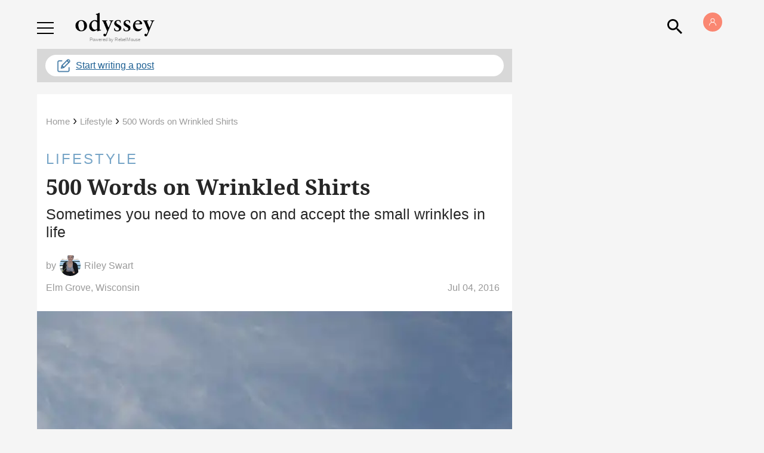

--- FILE ---
content_type: application/javascript; charset=utf-8
request_url: https://fundingchoicesmessages.google.com/f/AGSKWxVEBlNVojzk6-EMYAbT1R7YsYcRQUhz-ygHG6Ffmj7XkkQS1sJZLND_OJqBR_Xg3b2AeB_GLBgMRunPdnm_C_8F9PTp5_8Cfy7lyUzyM_dinFQ1zegLtndneghB8cJg40RC5gQ62Lao6L1Io6GWHYzHDcXCqYq8IpaN-Nzcbd3K-grUWJnAf06F88Rg/_/exbl.js?/show.cgi?adp/adserver-_banner_ad-/banner728x90_
body_size: -1292
content:
window['4fd54be2-2ffb-4abd-a8c6-c1cdf5288a44'] = true;

--- FILE ---
content_type: application/javascript; charset=utf-8
request_url: https://fundingchoicesmessages.google.com/f/AGSKWxXgeZa-VMTGHZYAs9GlOpi9XrH5j5uNWVsmyvuDCWFxzBIDX5n878MY-Kob7J-UhieNiMETa7nQHaDjMSRUdaNlboYjB7m3vixw48nC74ZmGKS5eVvGmjqez5IX756P2TKsjggt8g==?fccs=W251bGwsbnVsbCxudWxsLG51bGwsbnVsbCxudWxsLFsxNzY5MDAxNzA5LDU3NDAwMDAwMF0sbnVsbCxudWxsLG51bGwsW251bGwsWzcsNl0sbnVsbCxudWxsLG51bGwsbnVsbCxudWxsLG51bGwsbnVsbCxudWxsLG51bGwsMV0sImh0dHBzOi8vd3d3LnRoZW9keXNzZXlvbmxpbmUuY29tLzUwMC13b3Jkcy1vbi13cmlua2xlZC1zaGlydHMiLG51bGwsW1s4LCI5b0VCUi01bXFxbyJdLFs5LCJlbi1VUyJdLFsxNiwiWzEsMSwxXSJdLFsxOSwiMiJdLFsxNywiWzBdIl0sWzI0LCIiXSxbMjksImZhbHNlIl1dXQ
body_size: 123
content:
if (typeof __googlefc.fcKernelManager.run === 'function') {"use strict";this.default_ContributorServingResponseClientJs=this.default_ContributorServingResponseClientJs||{};(function(_){var window=this;
try{
var qp=function(a){this.A=_.t(a)};_.u(qp,_.J);var rp=function(a){this.A=_.t(a)};_.u(rp,_.J);rp.prototype.getWhitelistStatus=function(){return _.F(this,2)};var sp=function(a){this.A=_.t(a)};_.u(sp,_.J);var tp=_.ed(sp),up=function(a,b,c){this.B=a;this.j=_.A(b,qp,1);this.l=_.A(b,_.Pk,3);this.F=_.A(b,rp,4);a=this.B.location.hostname;this.D=_.Fg(this.j,2)&&_.O(this.j,2)!==""?_.O(this.j,2):a;a=new _.Qg(_.Qk(this.l));this.C=new _.dh(_.q.document,this.D,a);this.console=null;this.o=new _.mp(this.B,c,a)};
up.prototype.run=function(){if(_.O(this.j,3)){var a=this.C,b=_.O(this.j,3),c=_.fh(a),d=new _.Wg;b=_.hg(d,1,b);c=_.C(c,1,b);_.jh(a,c)}else _.gh(this.C,"FCNEC");_.op(this.o,_.A(this.l,_.De,1),this.l.getDefaultConsentRevocationText(),this.l.getDefaultConsentRevocationCloseText(),this.l.getDefaultConsentRevocationAttestationText(),this.D);_.pp(this.o,_.F(this.F,1),this.F.getWhitelistStatus());var e;a=(e=this.B.googlefc)==null?void 0:e.__executeManualDeployment;a!==void 0&&typeof a==="function"&&_.To(this.o.G,
"manualDeploymentApi")};var vp=function(){};vp.prototype.run=function(a,b,c){var d;return _.v(function(e){d=tp(b);(new up(a,d,c)).run();return e.return({})})};_.Tk(7,new vp);
}catch(e){_._DumpException(e)}
}).call(this,this.default_ContributorServingResponseClientJs);
// Google Inc.

//# sourceURL=/_/mss/boq-content-ads-contributor/_/js/k=boq-content-ads-contributor.ContributorServingResponseClientJs.en_US.9oEBR-5mqqo.es5.O/d=1/exm=ad_blocking_detection_executable,kernel_loader,loader_js_executable/ed=1/rs=AJlcJMwtVrnwsvCgvFVyuqXAo8GMo9641A/m=cookie_refresh_executable
__googlefc.fcKernelManager.run('\x5b\x5b\x5b7,\x22\x5b\x5bnull,\\\x22theodysseyonline.com\\\x22,\\\x22AKsRol_XhZxaL24Uzvp7QefYG-o9ZpBhaOTT-2xJLve_gFFqPIkd06eLuHvswMo9Jh9Zi20JITZNagnHZzfk9fE40SCG9JgjALoI3sMj2bsDcgFOd7O1Xaf2T52982V-_pi8k0QaXWNhiuf22Lj7Xp1ZCY0HQBO3oA\\\\u003d\\\\u003d\\\x22\x5d,null,\x5b\x5bnull,null,null,\\\x22https:\/\/fundingchoicesmessages.google.com\/f\/AGSKWxW4ibSgFLVEMF-kIaxwQFCTkWJnVz63cTy_YbXmIzghcTwfHKIu2O2hinB1sacuqMafzJzlja5Dh1WB3OW_GYxOg07nWLnF2NYA0KG11en0s7-d9b_sl0nLEQrBT_VHjpNWb065iA\\\\u003d\\\\u003d\\\x22\x5d,null,null,\x5bnull,null,null,\\\x22https:\/\/fundingchoicesmessages.google.com\/el\/AGSKWxUMlU5Ojv0-lU-7BCgVIQKoabTqfsaXED46ME4xpOON4W3XWrGU3geKpb9n2jD10xVUFryGBJwMr0p_yTJDg72Oz_Z1ce5vuCITW4K0c5LTW-h75cWTCwCfvWTY3AeD-T1JWls4DQ\\\\u003d\\\\u003d\\\x22\x5d,null,\x5bnull,\x5b7,6\x5d,null,null,null,null,null,null,null,null,null,1\x5d\x5d,\x5b3,1\x5d\x5d\x22\x5d\x5d,\x5bnull,null,null,\x22https:\/\/fundingchoicesmessages.google.com\/f\/AGSKWxXSsAkHzlMP_iHKli65X0AG5sl344XQSH6pd1K0QCmB45nkuw8eMawzJG_DdgymRfjJrxlmIc_MJlPYEmFvaDEEMMrvO08Mg_K8I5DO0q3KjKqPKU5nXW4LiwnOh85bAT6kuhuQyg\\u003d\\u003d\x22\x5d\x5d');}